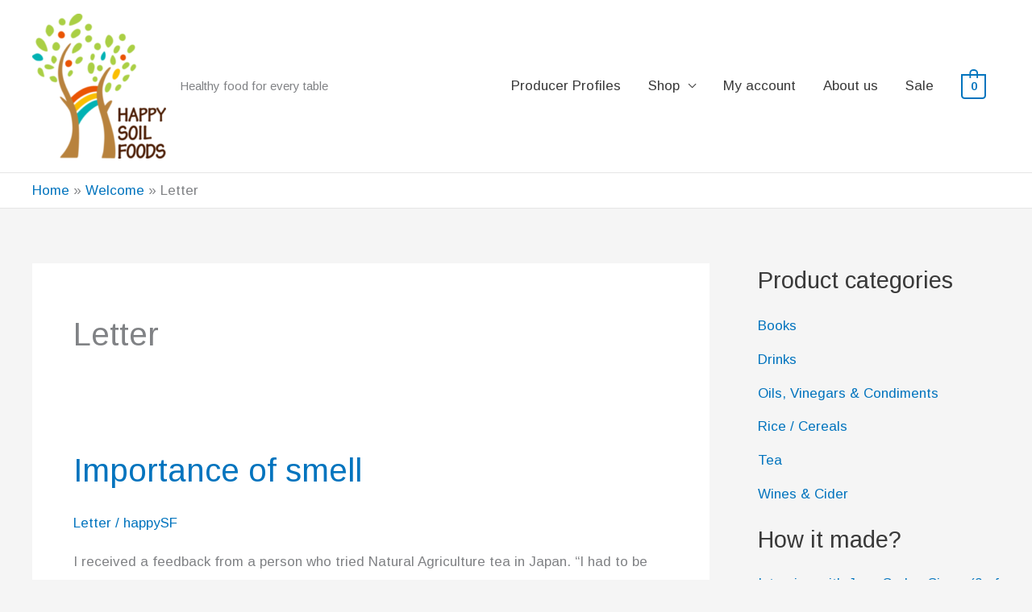

--- FILE ---
content_type: text/css
request_url: https://happysoilfoods.uk/wp-content/plugins/parcelbroker-for-woocommerce/css/style.css?ver=6.8.3
body_size: 474
content:
.parcelbrokerwc-tracking tbody tr td {
	background: transparent!important;
}

.parcelbrokerwc-datetime {
	border-top: 3px black solid;
}

.parcelbrokerwc-status {
	border-top: 3px black solid;
	text-align: right;
}

.parcelbrokerwc-description {
	border-top: 1px black solid;
}

.parcelbrokerwc-tracking tr:last-child .parcelbrokerwc-description {
	border-bottom: 3px black solid;
}

.parcelbrokerwc-tracking-loading {
	display: none;
}

.parcelbrokerwc-error {
	border-left: 2px red solid;
}

.shipping-error {
	color: red;
	font-style: italic;
}

.parcel-container {
	display: flex;
	margin-bottom: 15px;
}

.parcel-detail {
	width: 20%;
	box-sizing: border-box;
	padding-right: 10px;
}

.parcel-detail label {
	display: block;
}

.parcelbrokerwc-fetch-pricing {
    float: right;
}

input.parcelbrokerwc-error {
	border-color: #c00;
	color: #000;
}

.pbwc-shipping-price-table {
	margin-bottom: 10px;
}

.pbwc-shipping-price-table th, .pbwc-shipping-price-table td {
	padding: 4px;
}

.pbwc-shipping-price-table th {
	min-width: 180px;
	text-align: left;
}

.pbwc-shipping-price-table th.total {
	border-top: black 1px solid;
	font-size: 110%;
}

.pbwc-shipping-price-table td.total {
	border-top: black 1px solid;
	font-size: 18px;
}

.pbwc-shipping-price-table th.subtotal-break {
	border-top: #ccc 1px solid;
}

.pbwc-shipping-price-table td.subtotal-break {
	border-top: #ccc 1px solid;
}

.pbwc-column-order-number {
	width: 30px;
}

.pbwc-column-order-errors {
	width: 100px;
}

.pbwc-error-textarea {
	width: 85%;
	height: 100px;
}

.pbwc-booking-exists {
	background: #f8dda7;
    color: #94660c;
    padding: 5px 10px;
}

.pbwc-flex {
	display: flex;
}

.pbwc-50 {
	width: 50%;
}

.pbwc-hide {
	display: none;
}

--- FILE ---
content_type: application/javascript
request_url: https://happysoilfoods.uk/wp-content/plugins/parcelbroker-for-woocommerce/js/tracking.js?ver=6.8.3
body_size: 221
content:
jQuery(function($) {
	$('button[data-parcelbrokerwc="tracking-button"]').on('click', function() {
		$('[data-parcelbrokerwc="loading"]').show();
		$('[data-parcelbrokerwc="tracking-output"]').html('');
		var btn = $(this);
		$(btn).prop('disabled', true);
		var ajax_data = {
			'action' : 'get_tracking',
			'tracking_number' : $(this).data('tracking-number')
		}
		$.ajax({
			url : pb.ajaxurl,
			data : ajax_data,
			method : 'post',
			success: function(r) {
				$('[data-parcelbrokerwc="loading"]').hide();
				$(btn).prop('disabled', false);
				var data = JSON.parse(r);
				$('[data-parcelbrokerwc="tracking-output"]').html(data.output);
			}
		})
	});
});